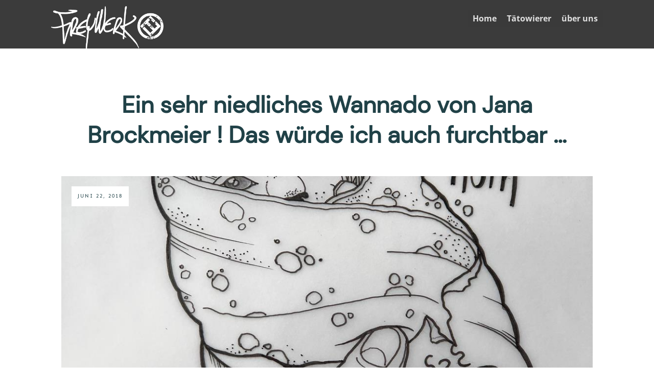

--- FILE ---
content_type: text/css
request_url: https://www.freywerk.com/wp-content/themes/thrive-theme/inc/assets/dist/theme.css?ver=10.8.5
body_size: 6286
content:
.comments-area.thrv_wrapper,.comments-area .thrv_wrapper{margin:0;padding:0}.comments-area.thrv_wrapper.comment-form-submit,.comments-area .thrv_wrapper.comment-form-submit{margin:20px 0}.comments-area .reply{display:table;margin:10px 0 0 0;float:right;padding:0}.comments-area .comment-reply-title{font-size:14px;font-weight:500;color:#121212;letter-spacing:1.4px;text-transform:uppercase;margin:0 0 10px}.thrv_wrapper.thrv_text_element.comment-no-comment{text-align:center;background-image:linear-gradient(#f0f3f3, #f0f3f3);padding-top:12px;padding-bottom:12px}.thrv_wrapper.thrv_text_element.comment-no-comment p{margin-bottom:0;padding:0;font-weight:inherit;line-height:inherit}.nav-links{overflow:hidden;margin:20px 0}.comment-metadata{font-size:12px;font-weight:normal;color:rgba(10,10,10,.4)}.comments-area .comment-metadata{margin:-30px 0 20px 72px}.comment-metadata a{font-weight:inherit;text-decoration:none;font-size:inherit}.comment-metadata a:not(.comment-edit-link){color:inherit}.comment-metadata a:not(.comment-edit-link):hover{color:inherit}.comment-form-item.comment-form-url{margin-bottom:40px}.comments-area .comment-form-item label{margin:0 0 10px}.comment-form-item input{background-color:#f5f5f5}.comments-area .comment-form-item input{padding:10px}.comment-author:after{clear:both;content:"";display:table}.comment-author .fn{color:rgba(10,10,10,.6);float:unset;display:inline-block;margin:8px 0 0;font-size:14px;font-weight:600}.comment-author .fn a{text-decoration:inherit;color:inherit;background:inherit}.comment-author *{float:left}.comment-author img{margin-right:22px;border-radius:50%}.tve-state-hover .tcb-button-link.comment-reply-link{background-color:transparent !important}#comments.comments-area ol.children{margin-left:20px}#comments .comment-respond{padding-top:20px}#comments .reply span.tcb-button-texts{flex:unset}.comments-area .comment-body{padding:20px;margin:0 0 20px}.comment-body{padding:20px;border-radius:4px;border:solid 1px #d5d9df;margin:20px 0 0}.reply .comment-reply-link{padding:8px;font-size:15px;background-color:transparent;color:#1fa5e6;border-radius:50px;font-weight:500;border:solid 1px #1fa5e6;text-decoration:none;display:inline-flex;align-items:center;justify-content:center}.reply .comment-reply-link:hover{background-color:transparent;text-decoration:none}.reply .comment-reply-link[disabled]{background-color:#bfbfbf}.reply .comment-reply-link:focus{outline:none}.reply .comment-reply-link::-moz-focus-inner{border:0}#comments.comments-area .comment-list:after{clear:both;content:"";display:table}#comments.comments-area .comments-title{color:#444;font-size:22px;font-weight:500}#comments.comments-area .comment-awaiting-moderation{font-weight:300;margin:0}#comments.comments-area .tcb-button-text{margin:0}#comments.comments-area ol{list-style:none;margin:0;padding:0}#comments.comments-area ol li{margin:0;padding:0}#comments.comments-area .wpgdprc-checkbox{width:100%}.comment-content{opacity:.85;font-size:14px;font-weight:300;line-height:1.5;color:rgba(10,10,10,.85)}.comments-area .comment-content{margin:0}.comment-content p{margin-bottom:20px;font-size:inherit;line-height:inherit}.comment-content p:last-child{margin-bottom:0}.comment-content a{word-break:break-all}.comment-form .error-message{color:red;font-size:13px}.comment-form textarea::placeholder,.comment-form input::placeholder{color:inherit;font-family:inherit;font-weight:inherit;text-decoration:inherit}.comment-form input[type=submit]{background-color:#666;font-weight:400;outline:0;padding:18px 32px}.comment-form>p{box-sizing:border-box}.comment-form>p input[type=email],.comment-form>p input[type=text],.comment-form>p input[type=url]{width:100%}.comment-author .thrive-comment-author-picture{margin:0 15px 0 0}.comment-author .thrive-comment-author-picture .avatar{border:solid 1px rgba(157,159,159,.26);border-radius:50%;margin:0;padding:0;width:60px}.comment-author .says{display:none}.comments-area .comments-closed-text{margin:0 0 10px 0}.comment-form-reply-title{font-size:14px;text-transform:uppercase;color:rgba(10,10,10,.6);font-weight:600}.comment-form-text textarea{min-height:200px;padding-top:25px;padding-bottom:20px;resize:vertical;display:block}.comment-form-text textarea,.comment-form-input{box-sizing:border-box;padding:19px 20px;line-height:1em;width:100%;outline:none;background-color:#f0f3f3;font-size:14px;vertical-align:middle;border:1px solid rgba(157,159,159,.26);border-radius:3px;color:rgba(16,16,16,.6)}.comment-form-input{color:rgba(10,10,10,.5);font-weight:300;line-height:46px}textarea.comment-it-error,input[type=text].comment-it-error,input[type=email].comment-it-error{border:solid 1px #d92b2b}.comment-form:after{content:"";display:table;clear:both}.comment-form-submit{position:relative;box-sizing:border-box !important;float:right;z-index:3;font-size:15px;display:table;margin:20px 0}.comment-form-submit .thrv_icon{position:absolute;right:0;top:50%;z-index:2;margin:-0.5em 10px 0 0;font-size:var(--tve-font-size, 1em);color:var(--tve-color)}.comment-form-submit .thrv_icon .tve_sc_icon{font-size:inherit;padding:0}.comment-form-submit button{padding:12px 32px;font-size:1em;cursor:pointer;width:100%;background-color:transparent;color:#1fa5e6;border-radius:50px;font-weight:500;border:solid 1px #1fa5e6}.comment-form-submit button[disabled]{background-color:#bfbfbf}.comment-form-submit button:focus{outline:none}.comment-form-submit button::-moz-focus-inner{border:0}@media(max-width: 1023px){.comment-form-submit{max-width:50%;width:50%}}@media(max-width: 767px){.comment-form-submit{float:left;max-width:100%;width:100%}}.screen-reader-text{clip:rect(1px, 1px, 1px, 1px);height:1px;overflow:hidden;position:absolute !important;width:1px;word-wrap:normal !important}.screen-reader-text:focus{background-color:#f1f1f1;border-radius:3px;box-shadow:0 0 2px 2px rgba(0,0,0,.6);clip:auto !important;color:#21759b;display:block;font-size:14px;font-size:.7778rem;font-weight:bold;height:auto;left:5px;line-height:normal;padding:15px 23px 14px;text-decoration:none;top:5px;width:auto;z-index:100000}.alignleft{display:inline;float:left;margin-right:1.5em}.alignright{display:inline;float:right;margin-left:1.5em}.aligncenter{clear:both;display:block;margin-left:auto;margin-right:auto}.clear:before,.clear:after,.comment-content:before,.comment-content:after{content:"";display:table;table-layout:fixed}.clear:after,.tcb-post-content:after,.comment-content:after{clear:both}.sticky{display:block}.updated:not(.published){display:none}.page-content,.tcb-post-content{margin:1.5em 0 0}.page-links{clear:both;margin:0 0 1.5em}.archive-description h1{margin:0}.page-title{color:inherit;font-size:inherit;font-weight:inherit}.site-sidebar{color:#444;font-size:16px}.site-sidebar a{color:inherit;text-decoration:none}.site-sidebar a:hover{text-decoration:underline}.thrv_lead_generation .tve_lg_submit button{background-color:#1abc9c;color:#fff}.tve_contents_table{border-radius:3px;background-color:#eaecf1;padding:0 0 10px 0}.tve_contents_table .tve_ct_title{border-radius:3px;display:block}.thrive-singular .comment-body .reply{clear:both;max-width:100px}.comment-body:after{clear:both;content:"";display:table}.thrv-divider.theme-bottom-divider .tve_sep{border-width:1px;border-color:#d5d9df}article{position:relative}.tcb-post-list[data-type=list] article{margin-top:20px}body.hide-dynamic-content:not(.thrive_show_hidden_elements) .thrive-dynamic-source{display:none !important}body.hide-inline-post-titles:not(.thrive_show_hidden_elements) .tcb-post-list .thrive-shortcode-content[data-shortcode=tcb_post_title]{display:inline !important}body.hide-inline-post-titles:not(.thrive_show_hidden_elements) .thrive-shortcode-content[data-shortcode=tcb_post_title]{display:none !important}.editor-notice-overlay{opacity:.25;background-color:#f1f1f1}.thrive_prev_next .tcb-button-link{letter-spacing:2px;background-size:auto;background-attachment:scroll;border-radius:5px;overflow:hidden;padding:18px;background-position:50% 50%;background-repeat:no-repeat}.thrive_prev_next .thrive-prev-next-container{position:relative}.thrv_responsive_video .thrive-floating-dynamic-video .tcb-float-close-button{position:absolute;top:-20px;right:0;width:14px}.thrive-no-prev-post .tcb_post_prev_link,.thrive-no-next-post .tcb_post_next_link{display:none !important}.thrive-no-prev-post-in-category .thrive_prev_next[data-same-category="1"] .tcb_post_prev_link,.thrive-no-next-post-in-category .thrive_prev_next[data-same-category="1"] .tcb_post_next_link{display:none !important}.thrive-progress-bar{--bar-background-color: var(--tcb-skin-color-0, #e97954);--tcb-applied-color: var(--tcb-skin-color-0, #e97954);--bar-height: 6px;width:100%;pointer-events:none;-webkit-appearance:none;-moz-appearance:none;appearance:none;position:fixed;background-color:transparent;max-height:var(--bar-height, 6px);border:0;display:none}.tve_editor_page .thrive-progress-bar{position:absolute}.thrive-progress-bar[data-position]{z-index:9;top:0;left:0}.thrive-progress-bar[data-position].show{display:block}.thrive-progress-bar[data-position=top]{z-index:102}.thrive-progress-bar::-webkit-progress-value{background-color:var(--bar-background-color, #e97954);height:var(--bar-height, 6px)}.thrive-progress-bar::-webkit-progress-bar{background-color:transparent;height:var(--bar-height, 6px)}.thrive-progress-bar::-moz-progress-bar{background-color:var(--bar-background-color, #e97954);border:0;height:var(--bar-height, 6px)}.thrive-progress-bar:focus{outline:none}.widget{flex:1 1 auto;flex-wrap:wrap}.widget h2{font-weight:500;color:#333;margin:0 0 20px;font-size:20px;font-size:1.111rem}.widget ul{margin:0;padding:0;list-style:none}.widget ul li{margin:0;line-height:1.8}.widget.widget_media_gallery a{display:inline-block}.widget.widget_media_gallery a img{vertical-align:middle}.widget.widget_media_gallery figure{margin:0 0 10px}.widget #wp-calendar caption{margin-bottom:10px}.widget #wp-calendar td{text-align:center}.widget.widget_tag_cloud a{font-size:16px;margin:0 10px 0 0}.widget.widget_tag_cloud a:hover{color:inherit}.widget.widget_search .search-form{margin:0;width:100%;position:relative}.widget.widget_search .search-form input[type=search]{border:1px solid rgba(0,0,0,.25);width:100%;border-radius:0;border-right:0;border-left:0;padding:6px 4px}.widget.widget_search .search-form input[type=submit]{position:absolute;width:18px;height:auto;top:0;right:0;bottom:0;overflow:hidden;text-indent:-9999px;background:transparent url("[data-uri]") no-repeat center;border:none}.thrv-divider.theme-sidebar-divider{display:inline-block;width:16px;padding-bottom:20px;padding-top:5px}.thrv-divider.theme-sidebar-divider .tve_sep{border-width:1px;border-color:#0a0a0a}.widget-area{display:flex;flex-direction:column}.widget select{max-width:100%}.thrive-dynamic-styled-list-item .tcb-styled-list-icon{display:none}.dynamic-item-with-icon .tcb-styled-list-icon{display:block !important}.theme-style.thrv_wrapper{margin-top:50px}.theme-style h6{text-transform:uppercase;font-weight:500}.menu-toggle,.main-navigation.toggled ul{display:block}@media(min-width: 37.5em){.menu-toggle{display:none}.main-navigation ul{display:block}}.site-main .comment-navigation,.site-main .posts-navigation,.site-main .post-navigation{margin:0 0 1.5em;overflow:hidden}.comment-navigation .nav-previous,.posts-navigation .nav-previous,.post-navigation .nav-previous{float:left;width:50%}.comment-navigation .nav-next,.posts-navigation .nav-next,.post-navigation .nav-next{float:right;text-align:right;width:50%}.wp-embed-aspect-16-9 .wp-block-embed__wrapper{position:relative;padding-top:56.25%}.wp-embed-aspect-16-9 .wp-block-embed__wrapper iframe{position:absolute;top:0;right:0;bottom:0;left:0;width:100%;height:100%;max-width:100%}.thrive_author_links:not(.thrv_social_follow) .tve_s_icon:before{content:none !important}.thrive_author_links:not(.thrv_social_follow) .tve_social_custom .tve_s_icon{padding:.6em;height:1.5em;width:1.5em;display:flex;box-sizing:content-box}.thrive_author_links:not(.thrv_social_follow) .tve_social_custom .tve_s_text{display:none}.thrive_author_links:not(.thrv_social_follow) .tve_social_custom svg{fill:#fff;height:1.5em;width:1.5em;vertical-align:bottom}.thrive_author_links:not(.thrv_social_follow) .tve_social_custom .tve_s_item{margin-right:.3em}.thrive_author_links:not(.thrv_social_follow) .tve_social_custom .tve_s_item:last-of-type{margin-right:0}.thrive_author_links:not(.thrv_social_follow) .tve_social_custom .tve_s_item a{display:flex;padding:0}.thrive_author_links:not(.thrv_social_follow) .tve_social_custom.tve_links_style_1 .tve_s_icon{border-radius:50%;background:linear-gradient(to bottom right, #8a8989 50%, #777676 50%)}.thrive_author_links:not(.thrv_social_follow) .tve_social_custom.tve_links_style_1 .tve_s_icon:hover{background:linear-gradient(to bottom right, #adadad 50%, #a09f9f 50%)}.thrive_author_links:not(.thrv_social_follow) .tve_social_custom.tve_links_style_2 .tve_s_icon{border-radius:50%;background:#242323}.thrive_author_links:not(.thrv_social_follow) .tve_social_custom.tve_links_style_2 .tve_s_icon:hover{background:#5d5c5c}.thrive_author_links:not(.thrv_social_follow) .tve_social_custom.tve_links_style_3 .tve_s_text,.thrive_author_links:not(.thrv_social_follow) .tve_social_custom.tve_links_style_4 .tve_s_text{display:none}.thrive_author_links:not(.thrv_social_follow) .tve_social_custom.tve_links_style_3 .tve_s_icon,.thrive_author_links:not(.thrv_social_follow) .tve_social_custom.tve_links_style_4 .tve_s_icon{border-radius:3px;border:1px solid #171616;background:transparent}.thrive_author_links:not(.thrv_social_follow) .tve_social_custom.tve_links_style_3 .tve_s_icon:hover,.thrive_author_links:not(.thrv_social_follow) .tve_social_custom.tve_links_style_4 .tve_s_icon:hover{border-color:#b9b9b9}.thrive_author_links:not(.thrv_social_follow) .tve_social_custom.tve_links_style_3 .tve_s_icon:hover svg,.thrive_author_links:not(.thrv_social_follow) .tve_social_custom.tve_links_style_4 .tve_s_icon:hover svg{fill:#b9b9b9}.thrive_author_links:not(.thrv_social_follow) .tve_social_custom.tve_links_style_3 .tve_s_icon svg,.thrive_author_links:not(.thrv_social_follow) .tve_social_custom.tve_links_style_4 .tve_s_icon svg{fill:#171616}.thrive_author_links:not(.thrv_social_follow) .tve_social_custom.tve_links_style_4 .tve_s_icon:hover{border-color:#171616;background-color:#171616}.thrive_author_links:not(.thrv_social_follow) .tve_social_custom.tve_links_style_4 .tve_s_icon:hover svg{fill:#fff}.thrive_author_links:not(.thrv_social_follow) .tve_social_custom.tve_links_style_5 .tve_s_icon svg{fill:#171616}.thrive_author_links:not(.thrv_social_follow) .tve_social_custom.tve_links_style_5 .tve_s_icon:hover svg{fill:#b9b9b9}.thrive_author_links:not(.thrv_social_follow) .tve_social_custom.tve_links_style_6 .tve_s_icon{border-radius:50%;color:#fff}.thrive_author_links:not(.thrv_social_follow) .tve_social_custom.tve_links_style_6 .tve_s_icon:hover{opacity:.8}.thrive_author_links:not(.thrv_social_follow) .tve_social_custom.tve_links_style_6 .tve_s_ig_share .tve_s_icon{background:linear-gradient(45deg, #fdf497 0%, #fdf497 5%, #fd5949 45%, #d6249f 60%, #285AEB 90%)}.thrive_author_links:not(.thrv_social_follow) .tve_social_custom.tve_links_style_7 .tve_s_text{display:none}.thrive_author_links:not(.thrv_social_follow) .tve_social_custom.tve_links_style_7 .tve_s_icon{border-radius:0;border:2px solid transparent}.thrive_author_links:not(.thrv_social_follow) .tve_social_custom.tve_links_style_7 .tve_s_icon:hover svg{fill:#fff}.thrive_author_links:not(.thrv_social_follow) .tve_social_custom.tve_links_style_7 .tve_s_ig_share .tve_s_icon{background:linear-gradient(45deg, #fdf497 0%, #fdf497 5%, #fd5949 45%, #d6249f 60%, #285AEB 90%);border:none}.thrive_author_links:not(.thrv_social_follow) .tve_social_custom.tve_links_style_7 .tve_s_ig_share .tve_s_icon svg{height:calc(1.5em + 4px);width:calc(1.5em + 4px)}.thrive_author_links:not(.thrv_social_follow) .tve_social_custom.tve_links_style_7 .tve_s_ig_share .tve_s_icon:hover{opacity:.8}.thrive_author_links:not(.thrv_social_follow) .tve_social_custom.tve_links_style_8 .tve_s_text{display:none}.thrive_author_links:not(.thrv_social_follow) .tve_social_custom.tve_links_style_8 .tve_s_icon{border-radius:2px;box-shadow:0 2px 5px 2px rgba(0,0,0,.25)}.thrive_author_links:not(.thrv_social_follow) .tve_social_custom.tve_links_style_8 .tve_s_icon:hover{opacity:.8}.thrive_author_links:not(.thrv_social_follow) .tve_social_custom.tve_links_style_8 .tve_s_ig_share .tve_s_icon{background:linear-gradient(45deg, #fdf497 0%, #fdf497 5%, #fd5949 45%, #d6249f 60%, #285AEB 90%)}.thrive_author_links:not(.thrv_social_follow) .tve_social_custom.tve_links_style_6 .tve_s_item.tve_s_t_share .tve_s_icon{background-color:#42b3ea}.thrive_author_links:not(.thrv_social_follow) .tve_social_custom.tve_links_style_6 .tve_s_item.tve_s_fb_share .tve_s_icon{background-color:#3569b4}.thrive_author_links:not(.thrv_social_follow) .tve_social_custom.tve_links_style_6 .tve_s_item.tve_s_in_share .tve_s_icon{background-color:#0177b5}.thrive_author_links:not(.thrv_social_follow) .tve_social_custom.tve_links_style_6 .tve_s_item.tve_s_pin_share .tve_s_icon{background-color:#f2303c}.thrive_author_links:not(.thrv_social_follow) .tve_social_custom.tve_links_style_6 .tve_s_item.tve_s_xing_share .tve_s_icon{background-color:#006063}.thrive_author_links:not(.thrv_social_follow) .tve_social_custom.tve_links_style_6 .tve_s_item.tve_s_yt_share .tve_s_icon{background-color:#ec162c}.thrive_author_links:not(.thrv_social_follow) .tve_social_custom.tve_links_style_6 .tve_s_item.tve_s_g_share .tve_s_icon{background-color:#e04b35}.thrive_author_links:not(.thrv_social_follow) .tve_social_custom.tve_links_style_7 .tve_s_item.tve_s_t_share .tve_s_icon{border-color:#42b3ea;color:#42b3ea}.thrive_author_links:not(.thrv_social_follow) .tve_social_custom.tve_links_style_7 .tve_s_item.tve_s_t_share .tve_s_icon svg{fill:#42b3ea}.thrive_author_links:not(.thrv_social_follow) .tve_social_custom.tve_links_style_7 .tve_s_item.tve_s_t_share .tve_s_icon:hover{background-color:#42b3ea;color:#fff}.thrive_author_links:not(.thrv_social_follow) .tve_social_custom.tve_links_style_7 .tve_s_item.tve_s_t_share .tve_s_icon:hover svg{fill:#fff}.thrive_author_links:not(.thrv_social_follow) .tve_social_custom.tve_links_style_7 .tve_s_item.tve_s_fb_share .tve_s_icon{border-color:#3569b4;color:#3569b4}.thrive_author_links:not(.thrv_social_follow) .tve_social_custom.tve_links_style_7 .tve_s_item.tve_s_fb_share .tve_s_icon svg{fill:#3569b4}.thrive_author_links:not(.thrv_social_follow) .tve_social_custom.tve_links_style_7 .tve_s_item.tve_s_fb_share .tve_s_icon:hover{background-color:#3569b4;color:#fff}.thrive_author_links:not(.thrv_social_follow) .tve_social_custom.tve_links_style_7 .tve_s_item.tve_s_fb_share .tve_s_icon:hover svg{fill:#fff}.thrive_author_links:not(.thrv_social_follow) .tve_social_custom.tve_links_style_7 .tve_s_item.tve_s_in_share .tve_s_icon{border-color:#0177b5;color:#0177b5}.thrive_author_links:not(.thrv_social_follow) .tve_social_custom.tve_links_style_7 .tve_s_item.tve_s_in_share .tve_s_icon svg{fill:#0177b5}.thrive_author_links:not(.thrv_social_follow) .tve_social_custom.tve_links_style_7 .tve_s_item.tve_s_in_share .tve_s_icon:hover{background-color:#0177b5;color:#fff}.thrive_author_links:not(.thrv_social_follow) .tve_social_custom.tve_links_style_7 .tve_s_item.tve_s_in_share .tve_s_icon:hover svg{fill:#fff}.thrive_author_links:not(.thrv_social_follow) .tve_social_custom.tve_links_style_7 .tve_s_item.tve_s_pin_share .tve_s_icon{border-color:#f2303c;color:#f2303c}.thrive_author_links:not(.thrv_social_follow) .tve_social_custom.tve_links_style_7 .tve_s_item.tve_s_pin_share .tve_s_icon svg{fill:#f2303c}.thrive_author_links:not(.thrv_social_follow) .tve_social_custom.tve_links_style_7 .tve_s_item.tve_s_pin_share .tve_s_icon:hover{background-color:#f2303c;color:#fff}.thrive_author_links:not(.thrv_social_follow) .tve_social_custom.tve_links_style_7 .tve_s_item.tve_s_pin_share .tve_s_icon:hover svg{fill:#fff}.thrive_author_links:not(.thrv_social_follow) .tve_social_custom.tve_links_style_7 .tve_s_item.tve_s_xing_share .tve_s_icon{border-color:#006063;color:#006063}.thrive_author_links:not(.thrv_social_follow) .tve_social_custom.tve_links_style_7 .tve_s_item.tve_s_xing_share .tve_s_icon svg{fill:#006063}.thrive_author_links:not(.thrv_social_follow) .tve_social_custom.tve_links_style_7 .tve_s_item.tve_s_xing_share .tve_s_icon:hover{background-color:#006063;color:#fff}.thrive_author_links:not(.thrv_social_follow) .tve_social_custom.tve_links_style_7 .tve_s_item.tve_s_xing_share .tve_s_icon:hover svg{fill:#fff}.thrive_author_links:not(.thrv_social_follow) .tve_social_custom.tve_links_style_7 .tve_s_item.tve_s_yt_share .tve_s_icon{border-color:#ec162c;color:#ec162c}.thrive_author_links:not(.thrv_social_follow) .tve_social_custom.tve_links_style_7 .tve_s_item.tve_s_yt_share .tve_s_icon svg{fill:#ec162c}.thrive_author_links:not(.thrv_social_follow) .tve_social_custom.tve_links_style_7 .tve_s_item.tve_s_yt_share .tve_s_icon:hover{background-color:#ec162c;color:#fff}.thrive_author_links:not(.thrv_social_follow) .tve_social_custom.tve_links_style_7 .tve_s_item.tve_s_yt_share .tve_s_icon:hover svg{fill:#fff}.thrive_author_links:not(.thrv_social_follow) .tve_social_custom.tve_links_style_7 .tve_s_item.tve_s_g_share .tve_s_icon{border-color:#e04b35;color:#e04b35}.thrive_author_links:not(.thrv_social_follow) .tve_social_custom.tve_links_style_7 .tve_s_item.tve_s_g_share .tve_s_icon svg{fill:#e04b35}.thrive_author_links:not(.thrv_social_follow) .tve_social_custom.tve_links_style_7 .tve_s_item.tve_s_g_share .tve_s_icon:hover{background-color:#e04b35;color:#fff}.thrive_author_links:not(.thrv_social_follow) .tve_social_custom.tve_links_style_7 .tve_s_item.tve_s_g_share .tve_s_icon:hover svg{fill:#fff}.thrive_author_links:not(.thrv_social_follow) .tve_social_custom.tve_links_style_8 .tve_s_item.tve_s_t_share .tve_s_icon{background-color:#42b3ea;color:#fff}.thrive_author_links:not(.thrv_social_follow) .tve_social_custom.tve_links_style_8 .tve_s_item.tve_s_fb_share .tve_s_icon{background-color:#3569b4;color:#fff}.thrive_author_links:not(.thrv_social_follow) .tve_social_custom.tve_links_style_8 .tve_s_item.tve_s_in_share .tve_s_icon{background-color:#0177b5;color:#fff}.thrive_author_links:not(.thrv_social_follow) .tve_social_custom.tve_links_style_8 .tve_s_item.tve_s_pin_share .tve_s_icon{background-color:#f2303c;color:#fff}.thrive_author_links:not(.thrv_social_follow) .tve_social_custom.tve_links_style_8 .tve_s_item.tve_s_xing_share .tve_s_icon{background-color:#006063;color:#fff}.thrive_author_links:not(.thrv_social_follow) .tve_social_custom.tve_links_style_8 .tve_s_item.tve_s_yt_share .tve_s_icon{background-color:#ec162c;color:#fff}.thrive_author_links:not(.thrv_social_follow) .tve_social_custom.tve_links_style_8 .tve_s_item.tve_s_g_share .tve_s_icon{background-color:#e04b35;color:#fff}.tve_social_items a{font-size:unset}.thrv-divider .tve_sep{background:transparent;border:none}.thrv-divider .tve_sep-1{border-left:0;border-right:0;border-style:solid;border-top:0;height:0;width:initial !important}.tve_s_item a{border:0;box-shadow:none;color:#fff !important;display:table;padding:2px;text-decoration:none !important}body:not(.ttb-editor-page) .tcb-post-content:before,body:not(.ttb-editor-page) .tcb-post-content:after{display:none}.thrive_author_box{min-height:50px}.thrive_author_box .tve_social_items{font-size:12px}.thrive_author_box .theme-author-text{font-size:14px;font-weight:500;letter-spacing:1.4px;color:#0a0a0a;margin:30px 0 0}.thrive_author_box .theme-author-name{font-size:24px;color:#008fff}.thrive_author_box .theme-auth-follow{font-size:14px;font-weight:300;margin:40px 0 10px}.thrive_author_box .theme-author-header{font-size:14px;font-weight:500;color:#0a0a0a;text-transform:uppercase;margin:40px 0 10px}.thrive_author_box .theme-author-desc{font-size:16px;font-weight:300;line-height:1.75}.tcb-clear .theme-comments-number{float:right}.thrv_wrapper.thrv_text_element{padding:1px}.theme-button{display:flex;max-width:100%}.theme-button .tcb-button-link{width:100%}p.tcb-post-date,p.tcb-post-author,p.tcb-post-comments-number,p.tcb-post-categories,.theme-comments-number p{font-size:14px;font-weight:300;letter-spacing:.7px;color:#444}.thrive-dynamic-list{display:table}.thrive-dynamic-list .thrv_wrapper{margin:0}.thrive-dynamic-list:empty{min-height:40px}.thrive-dynamic-list[data-layout=horizontal] ul{display:flex;flex-wrap:wrap;justify-content:flex-start}.thrive-dynamic-list .theme-dynamic-list{list-style:none;margin:0 !important;padding:0 !important}.thrive-dynamic-list li{display:flex;margin:0 0 15px}.thrive-dynamic-list li .thrive-dynamic-styled-list-text{display:flex;align-items:center}.thrive-dynamic-list .dynamic-list-icon .thrv_icon{margin-right:1px;padding:5px 10px 3px}.thrive-dynamic-list a{text-decoration:none;color:#0a0a0a;font-weight:normal;font-size:14px}.tcb-flip .tcb-button-link{flex-direction:row-reverse}a.tcb-plain-text{cursor:pointer}.thrv_meta_elements p{margin-bottom:0}[data-button_layout=icon] .tcb-button-texts{display:none}[data-button_layout=icon].tcb-with-icon.tcb-flip .tcb-button-icon{padding-left:0}.tcb-post-tags,.tcb-post-categories,.tcb-post-author,.entry-author-role,.tcb-post-comments-number{display:inline-block}.section-background .svg-shape-bottom,.section-background .svg-shape-top{position:absolute;left:0}.thrv_wrapper.tcb-post-author,.thrv_wrapper.tcb-post-date,.thrv_wrapper.tcb-post-thumbnail,.thrv_wrapper.thrive-dynamic-list{margin:0}.thrv_wrapper#content,.thrv_wrapper.tcb-post-author-picture,.thrv_wrapper.tcb-post-thumbnail,.thrv_wrapper.main-container{padding:0}.tcb-post-thumbnail img{box-sizing:border-box}.thrive-breadcrumbs{display:flex;flex-wrap:wrap;align-items:center;justify-content:flex-start;font-weight:300;color:#939292;font-size:14px;padding-left:0 !important;margin:10px 0}.thrive-breadcrumbs li{color:inherit;display:inline-flex;align-items:center;line-height:inherit}.thrive-breadcrumbs li.thrive-breadcrumb{margin:0;padding:0}.thrive-breadcrumbs li.thrive-breadcrumb-separator{cursor:default;justify-content:center;margin:0 10px;padding:0}.thrive-breadcrumbs li.thrive-hidden-element{display:none}.thrive-breadcrumbs li.thrive-breadcrumb-path{font-weight:inherit}.thrive-breadcrumbs li.thrive-breadcrumb-leaf{cursor:default;color:#1d1d1d;font-weight:normal}.thrive-breadcrumbs li.thrive-breadcrumb-leaf span{overflow:hidden;max-width:none}.thrive-breadcrumbs li a{color:inherit;text-decoration:none;font-size:inherit;font-weight:inherit;line-height:inherit}.thrive-breadcrumbs li a:hover{text-decoration:underline}.thrive-breadcrumbs[data-enable-truncate-chars="1"] .thrive-breadcrumb-leaf span{text-overflow:ellipsis;white-space:nowrap;max-width:80ch}@media(max-width: 1023px){.thrive-breadcrumbs[data-enable-truncate-chars="1"] .thrive-breadcrumb-leaf span{max-width:25ch}}.main-navigation ul{margin:0;padding:0}.main-navigation ul:after{content:"";display:table;clear:both}.main-navigation ul li{margin:0 25px;float:left;list-style:none;position:relative}.main-navigation ul li:hover>ul{display:block}.main-navigation ul li a{text-decoration:none;font-size:17px;color:#444;text-transform:uppercase;padding:35px 0;display:inline-block}.main-navigation ul.sub-menu{position:absolute;left:0;top:80%;display:none;background-color:#fff;box-shadow:0 5px 10px rgba(0,0,0,.1);z-index:10;width:220px;padding:10px 0}.main-navigation ul.sub-menu ul.sub-menu{top:-5px;left:100%}.main-navigation ul.sub-menu li{padding:0 10px;margin:0;display:block;float:none;line-height:1.6}.main-navigation ul.sub-menu li a{padding:0;text-transform:none}.main-navigation{clear:both;display:block;width:100%}.main-navigation ul{display:none;list-style:none;margin:0;padding-left:0}.main-navigation ul ul{box-shadow:0 3px 3px rgba(0,0,0,.2);float:left;left:-999em;position:absolute;top:100%;z-index:99999}.main-navigation ul ul ul{left:-999em;top:0}.main-navigation ul ul li:hover>ul,.main-navigation ul ul li.focus>ul{left:100%}.main-navigation ul ul a{width:200px}.main-navigation ul li:hover>ul,.main-navigation ul li.focus>ul{left:auto}.main-navigation li{float:left;padding:10px 20px;position:relative}.main-navigation a{display:block;text-decoration:none}@media(max-width: 767px){.main-navigation ul{margin:0;padding:0}.main-navigation ul:after{content:"";display:table;clear:both}.main-navigation ul li{margin:0 5px;float:left;list-style:none;position:relative}.main-navigation ul li:hover>ul{display:none}.main-navigation ul li a{text-decoration:none;font-size:17px;color:#444;text-transform:uppercase;padding:5px 0;display:inline-block}.main-navigation ul.sub-menu{position:absolute;left:0;top:80%;display:none;background-color:#fff;box-shadow:0 5px 10px rgba(0,0,0,.1);z-index:10;width:220px;padding:10px 0}.main-navigation ul.sub-menu ul.sub-menu{top:-5px;left:100%}.main-navigation ul.sub-menu li{padding:0 10px;margin:0;display:block;float:none;line-height:1.6}.main-navigation ul.sub-menu li a{padding:0;text-transform:none}}.tve-cf-item{margin-bottom:30px;box-sizing:border-box}.tve-cf-submit{box-sizing:border-box !important}span.tcb-cf-error,input[type=text].tcb-cf-error,input[type=email].tcb-cf-error,textarea.tcb-cf-error{color:#fb5c55;border-color:#fb5c55}span.tcb-cf-error{font-size:13px}span.tcb-cf-error{display:inline-block;padding:10px 0}.thrv-contact-form{width:100%;box-sizing:border-box}.thrv-contact-form input,.thrv-contact-form input[type=password],.thrv-contact-form input[type=email],.thrv-contact-form input[type=url],.thrv-contact-form input[type=text],.thrv-contact-form input[type=tel],.thrv-contact-form select,.thrv-contact-form textarea{box-sizing:border-box;background-color:#fff;padding:19px 20px;border:1px solid #000;line-height:1em;width:100%;color:#50565f;resize:vertical;outline:none;font-size:17px}.thrv-contact-form input:hover,.thrv-contact-form input:focus,.thrv-contact-form input[type=password]:hover,.thrv-contact-form input[type=password]:focus,.thrv-contact-form input[type=email]:hover,.thrv-contact-form input[type=email]:focus,.thrv-contact-form input[type=url]:hover,.thrv-contact-form input[type=url]:focus,.thrv-contact-form input[type=text]:hover,.thrv-contact-form input[type=text]:focus,.thrv-contact-form input[type=tel]:hover,.thrv-contact-form input[type=tel]:focus,.thrv-contact-form select:hover,.thrv-contact-form select:focus,.thrv-contact-form textarea:hover,.thrv-contact-form textarea:focus{border-color:#1da5e5}.theme-has-off-screen-sidebar.visible-off-screen-sidebar .tve-sf-overlay-container{width:calc(100% - var(--off-screen-sidebar-size))}.theme-has-off-screen-sidebar.visible-off-screen-sidebar[data-off-screen-side=left] .tve-sf-overlay-container{left:var(--off-screen-sidebar-size)}.single-thrive_typography .woocommerce-store-notice{display:none !important}body.post:not(.tve_editor_page) .thrv_contents_table:not(.tve-rendered),body.post:not(.tve_editor_page) .tve-dynamic-toc:not(.tve-rendered),body.page:not(.tve_editor_page) .thrv_contents_table:not(.tve-rendered),body.page:not(.tve_editor_page) .tve-dynamic-toc:not(.tve-rendered),body.single:not(.tve_editor_page) .thrv_contents_table:not(.tve-rendered),body.single:not(.tve_editor_page) .tve-dynamic-toc:not(.tve-rendered){display:none}body.post:not(.tve_editor_page) #tve_editor .thrv_contents_table,body.page:not(.tve_editor_page) #tve_editor .thrv_contents_table,body.single:not(.tve_editor_page) #tve_editor .thrv_contents_table{display:block}
